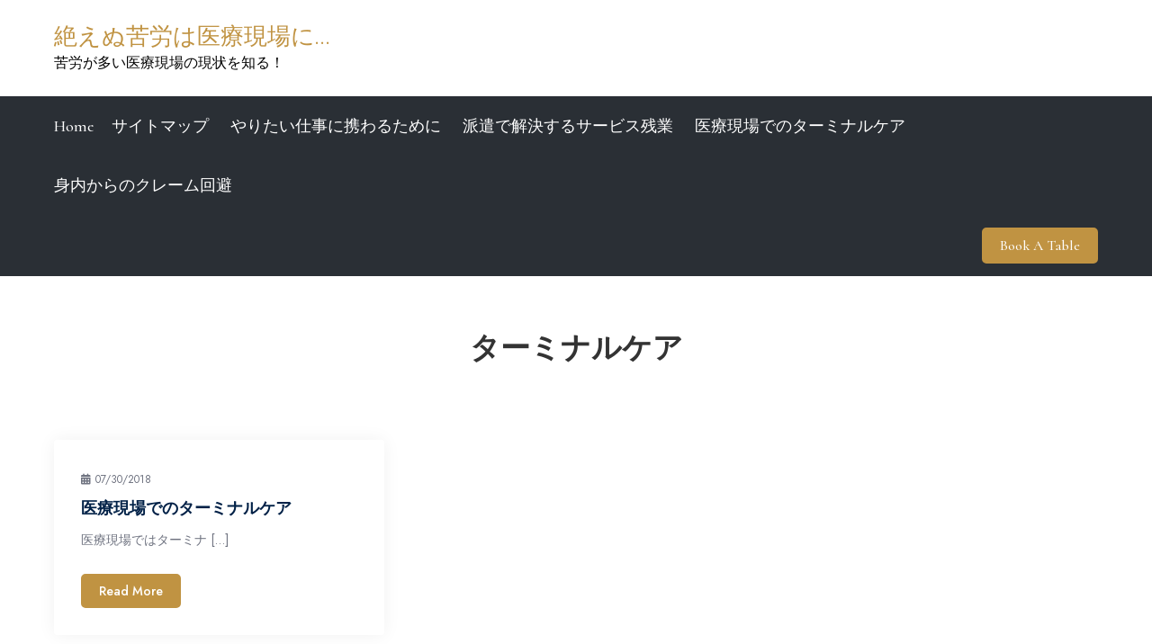

--- FILE ---
content_type: text/html; charset=UTF-8
request_url: http://www.article-marketing.info/category/terminal-care/
body_size: 33489
content:
<!DOCTYPE html> <html dir="ltr" lang="ja" prefix="og: https://ogp.me/ns#"><head>
	<meta charset="UTF-8">
	<meta name="viewport" content="width=device-width, initial-scale=1">
	<link rel="profile" href="https://gmpg.org/xfn/11">
	
<title>ターミナルケア | 絶えぬ苦労は医療現場に…</title>

		<!-- All in One SEO 4.9.3 - aioseo.com -->
	<meta name="robots" content="noindex, max-image-preview:large" />
	<link rel="canonical" href="http://www.article-marketing.info/category/terminal-care/" />
	<meta name="generator" content="All in One SEO (AIOSEO) 4.9.3" />
		<script type="application/ld+json" class="aioseo-schema">
			{"@context":"https:\/\/schema.org","@graph":[{"@type":"BreadcrumbList","@id":"http:\/\/www.article-marketing.info\/category\/terminal-care\/#breadcrumblist","itemListElement":[{"@type":"ListItem","@id":"http:\/\/www.article-marketing.info#listItem","position":1,"name":"\u30db\u30fc\u30e0","item":"http:\/\/www.article-marketing.info","nextItem":{"@type":"ListItem","@id":"http:\/\/www.article-marketing.info\/category\/terminal-care\/#listItem","name":"\u30bf\u30fc\u30df\u30ca\u30eb\u30b1\u30a2"}},{"@type":"ListItem","@id":"http:\/\/www.article-marketing.info\/category\/terminal-care\/#listItem","position":2,"name":"\u30bf\u30fc\u30df\u30ca\u30eb\u30b1\u30a2","previousItem":{"@type":"ListItem","@id":"http:\/\/www.article-marketing.info#listItem","name":"\u30db\u30fc\u30e0"}}]},{"@type":"CollectionPage","@id":"http:\/\/www.article-marketing.info\/category\/terminal-care\/#collectionpage","url":"http:\/\/www.article-marketing.info\/category\/terminal-care\/","name":"\u30bf\u30fc\u30df\u30ca\u30eb\u30b1\u30a2 | \u7d76\u3048\u306c\u82e6\u52b4\u306f\u533b\u7642\u73fe\u5834\u306b\u2026","inLanguage":"ja","isPartOf":{"@id":"http:\/\/www.article-marketing.info\/#website"},"breadcrumb":{"@id":"http:\/\/www.article-marketing.info\/category\/terminal-care\/#breadcrumblist"}},{"@type":"Organization","@id":"http:\/\/www.article-marketing.info\/#organization","name":"\u7d76\u3048\u306c\u82e6\u52b4\u306f\u533b\u7642\u73fe\u5834\u306b\u2026","description":"\u82e6\u52b4\u304c\u591a\u3044\u533b\u7642\u73fe\u5834\u306e\u73fe\u72b6\u3092\u77e5\u308b\uff01","url":"http:\/\/www.article-marketing.info\/"},{"@type":"WebSite","@id":"http:\/\/www.article-marketing.info\/#website","url":"http:\/\/www.article-marketing.info\/","name":"\u7d76\u3048\u306c\u82e6\u52b4\u306f\u533b\u7642\u73fe\u5834\u306b\u2026","description":"\u82e6\u52b4\u304c\u591a\u3044\u533b\u7642\u73fe\u5834\u306e\u73fe\u72b6\u3092\u77e5\u308b\uff01","inLanguage":"ja","publisher":{"@id":"http:\/\/www.article-marketing.info\/#organization"}}]}
		</script>
		<!-- All in One SEO -->

<link rel='dns-prefetch' href='//fonts.googleapis.com' />
<link rel="alternate" type="application/rss+xml" title="絶えぬ苦労は医療現場に… &raquo; フィード" href="http://www.article-marketing.info/feed/" />
<link rel="alternate" type="application/rss+xml" title="絶えぬ苦労は医療現場に… &raquo; コメントフィード" href="http://www.article-marketing.info/comments/feed/" />
<link rel="alternate" type="application/rss+xml" title="絶えぬ苦労は医療現場に… &raquo; ターミナルケア カテゴリーのフィード" href="http://www.article-marketing.info/category/terminal-care/feed/" />
<style id='wp-img-auto-sizes-contain-inline-css' type='text/css'>
img:is([sizes=auto i],[sizes^="auto," i]){contain-intrinsic-size:3000px 1500px}
/*# sourceURL=wp-img-auto-sizes-contain-inline-css */
</style>
<style id='wp-emoji-styles-inline-css' type='text/css'>

	img.wp-smiley, img.emoji {
		display: inline !important;
		border: none !important;
		box-shadow: none !important;
		height: 1em !important;
		width: 1em !important;
		margin: 0 0.07em !important;
		vertical-align: -0.1em !important;
		background: none !important;
		padding: 0 !important;
	}
/*# sourceURL=wp-emoji-styles-inline-css */
</style>
<style id='wp-block-library-inline-css' type='text/css'>
:root{--wp-block-synced-color:#7a00df;--wp-block-synced-color--rgb:122,0,223;--wp-bound-block-color:var(--wp-block-synced-color);--wp-editor-canvas-background:#ddd;--wp-admin-theme-color:#007cba;--wp-admin-theme-color--rgb:0,124,186;--wp-admin-theme-color-darker-10:#006ba1;--wp-admin-theme-color-darker-10--rgb:0,107,160.5;--wp-admin-theme-color-darker-20:#005a87;--wp-admin-theme-color-darker-20--rgb:0,90,135;--wp-admin-border-width-focus:2px}@media (min-resolution:192dpi){:root{--wp-admin-border-width-focus:1.5px}}.wp-element-button{cursor:pointer}:root .has-very-light-gray-background-color{background-color:#eee}:root .has-very-dark-gray-background-color{background-color:#313131}:root .has-very-light-gray-color{color:#eee}:root .has-very-dark-gray-color{color:#313131}:root .has-vivid-green-cyan-to-vivid-cyan-blue-gradient-background{background:linear-gradient(135deg,#00d084,#0693e3)}:root .has-purple-crush-gradient-background{background:linear-gradient(135deg,#34e2e4,#4721fb 50%,#ab1dfe)}:root .has-hazy-dawn-gradient-background{background:linear-gradient(135deg,#faaca8,#dad0ec)}:root .has-subdued-olive-gradient-background{background:linear-gradient(135deg,#fafae1,#67a671)}:root .has-atomic-cream-gradient-background{background:linear-gradient(135deg,#fdd79a,#004a59)}:root .has-nightshade-gradient-background{background:linear-gradient(135deg,#330968,#31cdcf)}:root .has-midnight-gradient-background{background:linear-gradient(135deg,#020381,#2874fc)}:root{--wp--preset--font-size--normal:16px;--wp--preset--font-size--huge:42px}.has-regular-font-size{font-size:1em}.has-larger-font-size{font-size:2.625em}.has-normal-font-size{font-size:var(--wp--preset--font-size--normal)}.has-huge-font-size{font-size:var(--wp--preset--font-size--huge)}.has-text-align-center{text-align:center}.has-text-align-left{text-align:left}.has-text-align-right{text-align:right}.has-fit-text{white-space:nowrap!important}#end-resizable-editor-section{display:none}.aligncenter{clear:both}.items-justified-left{justify-content:flex-start}.items-justified-center{justify-content:center}.items-justified-right{justify-content:flex-end}.items-justified-space-between{justify-content:space-between}.screen-reader-text{border:0;clip-path:inset(50%);height:1px;margin:-1px;overflow:hidden;padding:0;position:absolute;width:1px;word-wrap:normal!important}.screen-reader-text:focus{background-color:#ddd;clip-path:none;color:#444;display:block;font-size:1em;height:auto;left:5px;line-height:normal;padding:15px 23px 14px;text-decoration:none;top:5px;width:auto;z-index:100000}html :where(.has-border-color){border-style:solid}html :where([style*=border-top-color]){border-top-style:solid}html :where([style*=border-right-color]){border-right-style:solid}html :where([style*=border-bottom-color]){border-bottom-style:solid}html :where([style*=border-left-color]){border-left-style:solid}html :where([style*=border-width]){border-style:solid}html :where([style*=border-top-width]){border-top-style:solid}html :where([style*=border-right-width]){border-right-style:solid}html :where([style*=border-bottom-width]){border-bottom-style:solid}html :where([style*=border-left-width]){border-left-style:solid}html :where(img[class*=wp-image-]){height:auto;max-width:100%}:where(figure){margin:0 0 1em}html :where(.is-position-sticky){--wp-admin--admin-bar--position-offset:var(--wp-admin--admin-bar--height,0px)}@media screen and (max-width:600px){html :where(.is-position-sticky){--wp-admin--admin-bar--position-offset:0px}}

/*# sourceURL=wp-block-library-inline-css */
</style><style id='global-styles-inline-css' type='text/css'>
:root{--wp--preset--aspect-ratio--square: 1;--wp--preset--aspect-ratio--4-3: 4/3;--wp--preset--aspect-ratio--3-4: 3/4;--wp--preset--aspect-ratio--3-2: 3/2;--wp--preset--aspect-ratio--2-3: 2/3;--wp--preset--aspect-ratio--16-9: 16/9;--wp--preset--aspect-ratio--9-16: 9/16;--wp--preset--color--black: #000000;--wp--preset--color--cyan-bluish-gray: #abb8c3;--wp--preset--color--white: #ffffff;--wp--preset--color--pale-pink: #f78da7;--wp--preset--color--vivid-red: #cf2e2e;--wp--preset--color--luminous-vivid-orange: #ff6900;--wp--preset--color--luminous-vivid-amber: #fcb900;--wp--preset--color--light-green-cyan: #7bdcb5;--wp--preset--color--vivid-green-cyan: #00d084;--wp--preset--color--pale-cyan-blue: #8ed1fc;--wp--preset--color--vivid-cyan-blue: #0693e3;--wp--preset--color--vivid-purple: #9b51e0;--wp--preset--color--tan: #E6DBAD;--wp--preset--color--yellow: #FDE64B;--wp--preset--color--orange: #ED7014;--wp--preset--color--red: #D0312D;--wp--preset--color--pink: #b565a7;--wp--preset--color--purple: #A32CC4;--wp--preset--color--blue: #3A43BA;--wp--preset--color--green: #3BB143;--wp--preset--color--brown: #231709;--wp--preset--color--grey: #6C626D;--wp--preset--gradient--vivid-cyan-blue-to-vivid-purple: linear-gradient(135deg,rgb(6,147,227) 0%,rgb(155,81,224) 100%);--wp--preset--gradient--light-green-cyan-to-vivid-green-cyan: linear-gradient(135deg,rgb(122,220,180) 0%,rgb(0,208,130) 100%);--wp--preset--gradient--luminous-vivid-amber-to-luminous-vivid-orange: linear-gradient(135deg,rgb(252,185,0) 0%,rgb(255,105,0) 100%);--wp--preset--gradient--luminous-vivid-orange-to-vivid-red: linear-gradient(135deg,rgb(255,105,0) 0%,rgb(207,46,46) 100%);--wp--preset--gradient--very-light-gray-to-cyan-bluish-gray: linear-gradient(135deg,rgb(238,238,238) 0%,rgb(169,184,195) 100%);--wp--preset--gradient--cool-to-warm-spectrum: linear-gradient(135deg,rgb(74,234,220) 0%,rgb(151,120,209) 20%,rgb(207,42,186) 40%,rgb(238,44,130) 60%,rgb(251,105,98) 80%,rgb(254,248,76) 100%);--wp--preset--gradient--blush-light-purple: linear-gradient(135deg,rgb(255,206,236) 0%,rgb(152,150,240) 100%);--wp--preset--gradient--blush-bordeaux: linear-gradient(135deg,rgb(254,205,165) 0%,rgb(254,45,45) 50%,rgb(107,0,62) 100%);--wp--preset--gradient--luminous-dusk: linear-gradient(135deg,rgb(255,203,112) 0%,rgb(199,81,192) 50%,rgb(65,88,208) 100%);--wp--preset--gradient--pale-ocean: linear-gradient(135deg,rgb(255,245,203) 0%,rgb(182,227,212) 50%,rgb(51,167,181) 100%);--wp--preset--gradient--electric-grass: linear-gradient(135deg,rgb(202,248,128) 0%,rgb(113,206,126) 100%);--wp--preset--gradient--midnight: linear-gradient(135deg,rgb(2,3,129) 0%,rgb(40,116,252) 100%);--wp--preset--font-size--small: 12px;--wp--preset--font-size--medium: 20px;--wp--preset--font-size--large: 36px;--wp--preset--font-size--x-large: 42px;--wp--preset--font-size--regular: 16px;--wp--preset--font-size--larger: 36px;--wp--preset--font-size--huge: 48px;--wp--preset--spacing--20: 0.44rem;--wp--preset--spacing--30: 0.67rem;--wp--preset--spacing--40: 1rem;--wp--preset--spacing--50: 1.5rem;--wp--preset--spacing--60: 2.25rem;--wp--preset--spacing--70: 3.38rem;--wp--preset--spacing--80: 5.06rem;--wp--preset--shadow--natural: 6px 6px 9px rgba(0, 0, 0, 0.2);--wp--preset--shadow--deep: 12px 12px 50px rgba(0, 0, 0, 0.4);--wp--preset--shadow--sharp: 6px 6px 0px rgba(0, 0, 0, 0.2);--wp--preset--shadow--outlined: 6px 6px 0px -3px rgb(255, 255, 255), 6px 6px rgb(0, 0, 0);--wp--preset--shadow--crisp: 6px 6px 0px rgb(0, 0, 0);}:where(.is-layout-flex){gap: 0.5em;}:where(.is-layout-grid){gap: 0.5em;}body .is-layout-flex{display: flex;}.is-layout-flex{flex-wrap: wrap;align-items: center;}.is-layout-flex > :is(*, div){margin: 0;}body .is-layout-grid{display: grid;}.is-layout-grid > :is(*, div){margin: 0;}:where(.wp-block-columns.is-layout-flex){gap: 2em;}:where(.wp-block-columns.is-layout-grid){gap: 2em;}:where(.wp-block-post-template.is-layout-flex){gap: 1.25em;}:where(.wp-block-post-template.is-layout-grid){gap: 1.25em;}.has-black-color{color: var(--wp--preset--color--black) !important;}.has-cyan-bluish-gray-color{color: var(--wp--preset--color--cyan-bluish-gray) !important;}.has-white-color{color: var(--wp--preset--color--white) !important;}.has-pale-pink-color{color: var(--wp--preset--color--pale-pink) !important;}.has-vivid-red-color{color: var(--wp--preset--color--vivid-red) !important;}.has-luminous-vivid-orange-color{color: var(--wp--preset--color--luminous-vivid-orange) !important;}.has-luminous-vivid-amber-color{color: var(--wp--preset--color--luminous-vivid-amber) !important;}.has-light-green-cyan-color{color: var(--wp--preset--color--light-green-cyan) !important;}.has-vivid-green-cyan-color{color: var(--wp--preset--color--vivid-green-cyan) !important;}.has-pale-cyan-blue-color{color: var(--wp--preset--color--pale-cyan-blue) !important;}.has-vivid-cyan-blue-color{color: var(--wp--preset--color--vivid-cyan-blue) !important;}.has-vivid-purple-color{color: var(--wp--preset--color--vivid-purple) !important;}.has-black-background-color{background-color: var(--wp--preset--color--black) !important;}.has-cyan-bluish-gray-background-color{background-color: var(--wp--preset--color--cyan-bluish-gray) !important;}.has-white-background-color{background-color: var(--wp--preset--color--white) !important;}.has-pale-pink-background-color{background-color: var(--wp--preset--color--pale-pink) !important;}.has-vivid-red-background-color{background-color: var(--wp--preset--color--vivid-red) !important;}.has-luminous-vivid-orange-background-color{background-color: var(--wp--preset--color--luminous-vivid-orange) !important;}.has-luminous-vivid-amber-background-color{background-color: var(--wp--preset--color--luminous-vivid-amber) !important;}.has-light-green-cyan-background-color{background-color: var(--wp--preset--color--light-green-cyan) !important;}.has-vivid-green-cyan-background-color{background-color: var(--wp--preset--color--vivid-green-cyan) !important;}.has-pale-cyan-blue-background-color{background-color: var(--wp--preset--color--pale-cyan-blue) !important;}.has-vivid-cyan-blue-background-color{background-color: var(--wp--preset--color--vivid-cyan-blue) !important;}.has-vivid-purple-background-color{background-color: var(--wp--preset--color--vivid-purple) !important;}.has-black-border-color{border-color: var(--wp--preset--color--black) !important;}.has-cyan-bluish-gray-border-color{border-color: var(--wp--preset--color--cyan-bluish-gray) !important;}.has-white-border-color{border-color: var(--wp--preset--color--white) !important;}.has-pale-pink-border-color{border-color: var(--wp--preset--color--pale-pink) !important;}.has-vivid-red-border-color{border-color: var(--wp--preset--color--vivid-red) !important;}.has-luminous-vivid-orange-border-color{border-color: var(--wp--preset--color--luminous-vivid-orange) !important;}.has-luminous-vivid-amber-border-color{border-color: var(--wp--preset--color--luminous-vivid-amber) !important;}.has-light-green-cyan-border-color{border-color: var(--wp--preset--color--light-green-cyan) !important;}.has-vivid-green-cyan-border-color{border-color: var(--wp--preset--color--vivid-green-cyan) !important;}.has-pale-cyan-blue-border-color{border-color: var(--wp--preset--color--pale-cyan-blue) !important;}.has-vivid-cyan-blue-border-color{border-color: var(--wp--preset--color--vivid-cyan-blue) !important;}.has-vivid-purple-border-color{border-color: var(--wp--preset--color--vivid-purple) !important;}.has-vivid-cyan-blue-to-vivid-purple-gradient-background{background: var(--wp--preset--gradient--vivid-cyan-blue-to-vivid-purple) !important;}.has-light-green-cyan-to-vivid-green-cyan-gradient-background{background: var(--wp--preset--gradient--light-green-cyan-to-vivid-green-cyan) !important;}.has-luminous-vivid-amber-to-luminous-vivid-orange-gradient-background{background: var(--wp--preset--gradient--luminous-vivid-amber-to-luminous-vivid-orange) !important;}.has-luminous-vivid-orange-to-vivid-red-gradient-background{background: var(--wp--preset--gradient--luminous-vivid-orange-to-vivid-red) !important;}.has-very-light-gray-to-cyan-bluish-gray-gradient-background{background: var(--wp--preset--gradient--very-light-gray-to-cyan-bluish-gray) !important;}.has-cool-to-warm-spectrum-gradient-background{background: var(--wp--preset--gradient--cool-to-warm-spectrum) !important;}.has-blush-light-purple-gradient-background{background: var(--wp--preset--gradient--blush-light-purple) !important;}.has-blush-bordeaux-gradient-background{background: var(--wp--preset--gradient--blush-bordeaux) !important;}.has-luminous-dusk-gradient-background{background: var(--wp--preset--gradient--luminous-dusk) !important;}.has-pale-ocean-gradient-background{background: var(--wp--preset--gradient--pale-ocean) !important;}.has-electric-grass-gradient-background{background: var(--wp--preset--gradient--electric-grass) !important;}.has-midnight-gradient-background{background: var(--wp--preset--gradient--midnight) !important;}.has-small-font-size{font-size: var(--wp--preset--font-size--small) !important;}.has-medium-font-size{font-size: var(--wp--preset--font-size--medium) !important;}.has-large-font-size{font-size: var(--wp--preset--font-size--large) !important;}.has-x-large-font-size{font-size: var(--wp--preset--font-size--x-large) !important;}
/*# sourceURL=global-styles-inline-css */
</style>

<style id='classic-theme-styles-inline-css' type='text/css'>
/*! This file is auto-generated */
.wp-block-button__link{color:#fff;background-color:#32373c;border-radius:9999px;box-shadow:none;text-decoration:none;padding:calc(.667em + 2px) calc(1.333em + 2px);font-size:1.125em}.wp-block-file__button{background:#32373c;color:#fff;text-decoration:none}
/*# sourceURL=/wp-includes/css/classic-themes.min.css */
</style>
<link rel='stylesheet' id='mavix-restaurant-google-fonts-css' href='https://fonts.googleapis.com/css?family=Jost%3A300%2C400%2C500%2C600%2C700%2C800%7CCormorant%3A300%2C400%2C500%2C600%2C700%2C800&#038;subset=latin%2Clatin-ext' type='text/css' media='all' />
<link rel='stylesheet' id='fontawesome-all-css' href='http://www.article-marketing.info/wp-content/themes/mavix-restaurant/assets/css/all.min.css?ver=6.5.2' type='text/css' media='all' />
<link rel='stylesheet' id='mavix-restaurant-blocks-css' href='http://www.article-marketing.info/wp-content/themes/mavix-restaurant/assets/css/blocks.min.css?ver=6.9' type='text/css' media='all' />
<link rel='stylesheet' id='mavix-restaurant-style-css' href='http://www.article-marketing.info/wp-content/themes/mavix-restaurant/style.css?ver=6.9' type='text/css' media='all' />
<script type="text/javascript" src="http://www.article-marketing.info/wp-includes/js/jquery/jquery.min.js?ver=3.7.1" id="jquery-core-js"></script>
<script type="text/javascript" src="http://www.article-marketing.info/wp-includes/js/jquery/jquery-migrate.min.js?ver=3.4.1" id="jquery-migrate-js"></script>
<link rel="https://api.w.org/" href="http://www.article-marketing.info/wp-json/" /><link rel="alternate" title="JSON" type="application/json" href="http://www.article-marketing.info/wp-json/wp/v2/categories/11" /><link rel="EditURI" type="application/rsd+xml" title="RSD" href="http://www.article-marketing.info/xmlrpc.php?rsd" />
<meta name="generator" content="WordPress 6.9" />
</head>

<body class="archive category category-terminal-care category-11 wp-theme-mavix-restaurant hfeed no-sidebar">

<div id="page" class="site"><a class="skip-link screen-reader-text" href="#content">Skip to content</a>		<header id="masthead" class="site-header" role="banner">        <div class="header-top">
            <div class="wrapper">
                <div class="site-branding">
                    <div class="site-logo">
                                            </div><!-- .site-logo -->

                    <div id="site-identity">
                        <h1 class="site-title">
                            <a href="http://www.article-marketing.info/" rel="home">  絶えぬ苦労は医療現場に…</a>
                        </h1>

                                                    <p class="site-description">苦労が多い医療現場の現状を知る！</p>
                                            </div><!-- #site-identity -->
                </div> <!-- .site-branding -->

                            </div><!-- .wrapper -->
        </div><!-- .header-top -->

        <div class="header-bottom">
            <div class="wrapper">
                <nav id="site-navigation" class="main-navigation" role="navigation" aria-label="Primary Menu">
                    <button type="button" class="menu-toggle">
                        <span class="icon-bar"></span>
                        <span class="icon-bar"></span>
                        <span class="icon-bar"></span>
                    </button>

                    <ul><li><a href="http://www.article-marketing.info/">Home</a></li><li class="page_item page-item-1"><a href="http://www.article-marketing.info/sitemap/">サイトマップ</a></li>
<li class="page_item page-item-2"><a href="http://www.article-marketing.info/%e3%82%84%e3%82%8a%e3%81%9f%e3%81%84%e4%bb%95%e4%ba%8b%e3%81%ab%e6%90%ba%e3%82%8f%e3%82%8b%e3%81%9f%e3%82%81%e3%81%ab/">やりたい仕事に携わるために</a></li>
<li class="page_item page-item-3"><a href="http://www.article-marketing.info/%e6%b4%be%e9%81%a3%e3%81%a7%e8%a7%a3%e6%b1%ba%e3%81%99%e3%82%8b%e3%82%b5%e3%83%bc%e3%83%93%e3%82%b9%e6%ae%8b%e6%a5%ad/">派遣で解決するサービス残業</a></li>
<li class="page_item page-item-4"><a href="http://www.article-marketing.info/">医療現場でのターミナルケア</a></li>
<li class="page_item page-item-5"><a href="http://www.article-marketing.info/%e8%ba%ab%e5%86%85%e3%81%8b%e3%82%89%e3%81%ae%e3%82%af%e3%83%ac%e3%83%bc%e3%83%a0%e5%9b%9e%e9%81%bf/">身内からのクレーム回避</a></li>
</ul>
                    <div class="custom-menu-item"><a href="#" class="btn">Book A Table</a>
                                </div>                </nav><!-- #site-navigation -->
            </div><!-- .wrapper -->
        </div><!-- .header-bottom -->
</header> <!-- header ends here -->	<div id="content" class="site-content">
	                    <div id="header-image">
                                <header class='page-header'>
                    <div class="wrapper">
                        <h2 class="page-title">ターミナルケア</h2>                    </div><!-- .wrapper -->
                </header>
            </div><!-- #header-image -->
        
        
	<div id="content-wrapper" class="section-gap">
		<div class="wrapper clear">
			<div id="primary" class="content-area">
				<main id="main" class="site-main blog-posts-wrapper" role="main">
					<div class="section-content col-3 clear">

						
<article id="post-4" class="post-4 page type-page status-publish hentry category-terminal-care tag-terminal-care tag-department">
	<div class="post-item">
		
		<div class="entry-container">
			<div class="entry-meta">
                <span class="date"><a href="http://www.article-marketing.info/" rel="bookmark"><time class="entry-date published updated" datetime="2018-07-30T07:24:00+09:00">07/30/2018</time></a></span>            </div><!-- .entry-meta -->
	            
			<header class="entry-header">
				<h2 class="entry-title"><a href="http://www.article-marketing.info/" rel="bookmark">医療現場でのターミナルケア</a></h2>			</header><!-- .entry-header -->

			<div class="entry-content">
				<p>医療現場ではターミナ [&hellip;]</p>
			</div><!-- .entry-content -->

			                            <div class="read-more">
                    <a href="http://www.article-marketing.info/">Read More</a>
                </div><!-- .read-more -->
            		</div><!-- .entry-container -->
	</div><!-- .post-item -->
</article><!-- #post-## -->
					</div>
								</main><!-- #main -->
			</div><!-- #primary -->

				<aside id="secondary" class="widget-area" role="complementary">
			</aside><!-- #secondary -->

		</div><!-- .section-gap -->
	</div><!-- #content-wrapper -->

		</div>
		<footer id="colophon" class="site-footer" role="contentinfo">
			      <div class="footer-widgets-area section-gap col-4"> <!-- widget area starting from here -->
          <div class="wrapper">
                              <div class="hentry">
                    <aside id="search-2" class="widget widget_search"><form role="search" method="get" id="searchform" class="searchform" action="http://www.article-marketing.info/">
				<div>
					<label class="screen-reader-text" for="s">検索:</label>
					<input type="text" value="" name="s" id="s" />
					<input type="submit" id="searchsubmit" value="検索" />
				</div>
			</form></aside><aside id="pages-2" class="widget widget_pages"><h2 class="widget-title">最新記事</h2>
			<ul>
				<li class="page_item page-item-2"><a href="http://www.article-marketing.info/%e3%82%84%e3%82%8a%e3%81%9f%e3%81%84%e4%bb%95%e4%ba%8b%e3%81%ab%e6%90%ba%e3%82%8f%e3%82%8b%e3%81%9f%e3%82%81%e3%81%ab/">やりたい仕事に携わるために</a></li>
<li class="page_item page-item-4"><a href="http://www.article-marketing.info/">医療現場でのターミナルケア</a></li>
<li class="page_item page-item-3"><a href="http://www.article-marketing.info/%e6%b4%be%e9%81%a3%e3%81%a7%e8%a7%a3%e6%b1%ba%e3%81%99%e3%82%8b%e3%82%b5%e3%83%bc%e3%83%93%e3%82%b9%e6%ae%8b%e6%a5%ad/">派遣で解決するサービス残業</a></li>
<li class="page_item page-item-5"><a href="http://www.article-marketing.info/%e8%ba%ab%e5%86%85%e3%81%8b%e3%82%89%e3%81%ae%e3%82%af%e3%83%ac%e3%83%bc%e3%83%a0%e5%9b%9e%e9%81%bf/">身内からのクレーム回避</a></li>
			</ul>

			</aside>                  </div>
                                    <div class="hentry">
                    <aside id="categories-2" class="widget widget_categories"><h2 class="widget-title">カテゴリー</h2>
			<ul>
					<li class="cat-item cat-item-8"><a href="http://www.article-marketing.info/category/claim/">クレーム</a>
</li>
	<li class="cat-item cat-item-11 current-cat"><a aria-current="page" href="http://www.article-marketing.info/category/terminal-care/">ターミナルケア</a>
</li>
	<li class="cat-item cat-item-5"><a href="http://www.article-marketing.info/category/dispatch/">派遣</a>
</li>
	<li class="cat-item cat-item-2"><a href="http://www.article-marketing.info/category/qualification/">資格</a>
</li>
			</ul>

			</aside>                  </div>
                                    <div class="hentry">
                    <aside id="tag_cloud-3" class="widget widget_tag_cloud"><h2 class="widget-title">タグ</h2><div class="tagcloud"><a href="http://www.article-marketing.info/tag/claim/" class="tag-cloud-link tag-link-9 tag-link-position-1" style="font-size: 8pt;" aria-label="クレーム (1個の項目)">クレーム</a>
<a href="http://www.article-marketing.info/tag/terminal-care/" class="tag-cloud-link tag-link-12 tag-link-position-2" style="font-size: 8pt;" aria-label="ターミナルケア (1個の項目)">ターミナルケア</a>
<a href="http://www.article-marketing.info/tag/specialty/" class="tag-cloud-link tag-link-4 tag-link-position-3" style="font-size: 8pt;" aria-label="専門 (1個の項目)">専門</a>
<a href="http://www.article-marketing.info/tag/longevity-measures/" class="tag-cloud-link tag-link-10 tag-link-position-4" style="font-size: 8pt;" aria-label="延命措置 (1個の項目)">延命措置</a>
<a href="http://www.article-marketing.info/tag/overtime/" class="tag-cloud-link tag-link-7 tag-link-position-5" style="font-size: 8pt;" aria-label="残業 (1個の項目)">残業</a>
<a href="http://www.article-marketing.info/tag/dispatch/" class="tag-cloud-link tag-link-6 tag-link-position-6" style="font-size: 8pt;" aria-label="派遣 (1個の項目)">派遣</a>
<a href="http://www.article-marketing.info/tag/department/" class="tag-cloud-link tag-link-13 tag-link-position-7" style="font-size: 8pt;" aria-label="診療科 (1個の項目)">診療科</a>
<a href="http://www.article-marketing.info/tag/qualification/" class="tag-cloud-link tag-link-3 tag-link-position-8" style="font-size: 8pt;" aria-label="資格 (1個の項目)">資格</a></div>
</aside>                  </div>
                                    <div class="hentry">
                    <aside id="meta-3" class="widget widget_meta"><h2 class="widget-title">メタ情報</h2>
		<ul>
						<li><a href="http://www.article-marketing.info/wp-login.php">ログイン</a></li>
			<li><a href="http://www.article-marketing.info/feed/">投稿フィード</a></li>
			<li><a href="http://www.article-marketing.info/comments/feed/">コメントフィード</a></li>

			<li><a href="https://ja.wordpress.org/">WordPress.org</a></li>
		</ul>

		</aside>                  </div>
                              </div>
          
      </div> <!-- widget area starting from here -->
        <div class="site-info">    
                <div class="wrapper">
            <span class="copy-right">Copyright &copy; All rights reserved. Theme Mavix Restaurant by <a target="_blank" rel="designer" href="http://creativthemes.com/">Creativ Themes</a></span>
        </div><!-- .wrapper --> 
    </div> <!-- .site-info -->
    
  		</footer><div class="backtotop"><i class="fas fa-caret-up"></i></div><script type="speculationrules">
{"prefetch":[{"source":"document","where":{"and":[{"href_matches":"/*"},{"not":{"href_matches":["/wp-*.php","/wp-admin/*","/wp-content/uploads/*","/wp-content/*","/wp-content/plugins/*","/wp-content/themes/mavix-restaurant/*","/*\\?(.+)"]}},{"not":{"selector_matches":"a[rel~=\"nofollow\"]"}},{"not":{"selector_matches":".no-prefetch, .no-prefetch a"}}]},"eagerness":"conservative"}]}
</script>
<script type="text/javascript" src="http://www.article-marketing.info/wp-content/themes/mavix-restaurant/assets/js/navigation.min.js?ver=20151215" id="mavix-restaurant-navigation-js"></script>
<script type="text/javascript" src="http://www.article-marketing.info/wp-content/themes/mavix-restaurant/assets/js/skip-link-focus-fix.min.js?ver=20151215" id="mavix-restaurant-skip-link-focus-fix-js"></script>
<script type="text/javascript" src="http://www.article-marketing.info/wp-content/themes/mavix-restaurant/assets/js/custom.min.js?ver=20151215" id="mavix-restaurant-custom-js-js"></script>
<script id="wp-emoji-settings" type="application/json">
{"baseUrl":"https://s.w.org/images/core/emoji/17.0.2/72x72/","ext":".png","svgUrl":"https://s.w.org/images/core/emoji/17.0.2/svg/","svgExt":".svg","source":{"concatemoji":"http://www.article-marketing.info/wp-includes/js/wp-emoji-release.min.js?ver=6.9"}}
</script>
<script type="module">
/* <![CDATA[ */
/*! This file is auto-generated */
const a=JSON.parse(document.getElementById("wp-emoji-settings").textContent),o=(window._wpemojiSettings=a,"wpEmojiSettingsSupports"),s=["flag","emoji"];function i(e){try{var t={supportTests:e,timestamp:(new Date).valueOf()};sessionStorage.setItem(o,JSON.stringify(t))}catch(e){}}function c(e,t,n){e.clearRect(0,0,e.canvas.width,e.canvas.height),e.fillText(t,0,0);t=new Uint32Array(e.getImageData(0,0,e.canvas.width,e.canvas.height).data);e.clearRect(0,0,e.canvas.width,e.canvas.height),e.fillText(n,0,0);const a=new Uint32Array(e.getImageData(0,0,e.canvas.width,e.canvas.height).data);return t.every((e,t)=>e===a[t])}function p(e,t){e.clearRect(0,0,e.canvas.width,e.canvas.height),e.fillText(t,0,0);var n=e.getImageData(16,16,1,1);for(let e=0;e<n.data.length;e++)if(0!==n.data[e])return!1;return!0}function u(e,t,n,a){switch(t){case"flag":return n(e,"\ud83c\udff3\ufe0f\u200d\u26a7\ufe0f","\ud83c\udff3\ufe0f\u200b\u26a7\ufe0f")?!1:!n(e,"\ud83c\udde8\ud83c\uddf6","\ud83c\udde8\u200b\ud83c\uddf6")&&!n(e,"\ud83c\udff4\udb40\udc67\udb40\udc62\udb40\udc65\udb40\udc6e\udb40\udc67\udb40\udc7f","\ud83c\udff4\u200b\udb40\udc67\u200b\udb40\udc62\u200b\udb40\udc65\u200b\udb40\udc6e\u200b\udb40\udc67\u200b\udb40\udc7f");case"emoji":return!a(e,"\ud83e\u1fac8")}return!1}function f(e,t,n,a){let r;const o=(r="undefined"!=typeof WorkerGlobalScope&&self instanceof WorkerGlobalScope?new OffscreenCanvas(300,150):document.createElement("canvas")).getContext("2d",{willReadFrequently:!0}),s=(o.textBaseline="top",o.font="600 32px Arial",{});return e.forEach(e=>{s[e]=t(o,e,n,a)}),s}function r(e){var t=document.createElement("script");t.src=e,t.defer=!0,document.head.appendChild(t)}a.supports={everything:!0,everythingExceptFlag:!0},new Promise(t=>{let n=function(){try{var e=JSON.parse(sessionStorage.getItem(o));if("object"==typeof e&&"number"==typeof e.timestamp&&(new Date).valueOf()<e.timestamp+604800&&"object"==typeof e.supportTests)return e.supportTests}catch(e){}return null}();if(!n){if("undefined"!=typeof Worker&&"undefined"!=typeof OffscreenCanvas&&"undefined"!=typeof URL&&URL.createObjectURL&&"undefined"!=typeof Blob)try{var e="postMessage("+f.toString()+"("+[JSON.stringify(s),u.toString(),c.toString(),p.toString()].join(",")+"));",a=new Blob([e],{type:"text/javascript"});const r=new Worker(URL.createObjectURL(a),{name:"wpTestEmojiSupports"});return void(r.onmessage=e=>{i(n=e.data),r.terminate(),t(n)})}catch(e){}i(n=f(s,u,c,p))}t(n)}).then(e=>{for(const n in e)a.supports[n]=e[n],a.supports.everything=a.supports.everything&&a.supports[n],"flag"!==n&&(a.supports.everythingExceptFlag=a.supports.everythingExceptFlag&&a.supports[n]);var t;a.supports.everythingExceptFlag=a.supports.everythingExceptFlag&&!a.supports.flag,a.supports.everything||((t=a.source||{}).concatemoji?r(t.concatemoji):t.wpemoji&&t.twemoji&&(r(t.twemoji),r(t.wpemoji)))});
//# sourceURL=http://www.article-marketing.info/wp-includes/js/wp-emoji-loader.min.js
/* ]]> */
</script>

</body>  
</html>